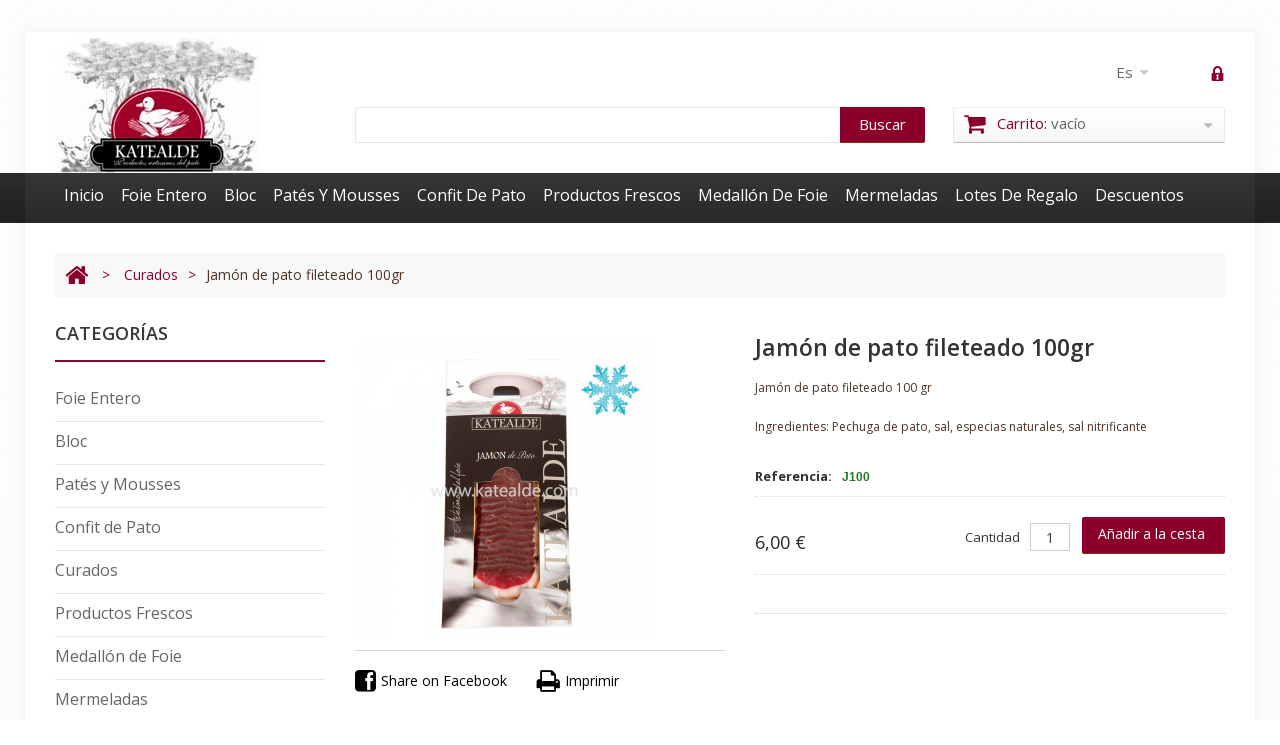

--- FILE ---
content_type: text/html; charset=utf-8
request_url: http://katealde.comprarenred.com/es/curados/59-jamon-de-pato-fileteado-100-gr.html
body_size: 11216
content:
<!DOCTYPE HTML> <!--[if lt IE 7]><html class="no-js lt-ie9 lt-ie8 lt-ie7 " lang="es"> <![endif]--> <!--[if IE 7]><html class="no-js lt-ie9 lt-ie8 ie7" lang="es"> <![endif]--> <!--[if IE 8]><html class="no-js lt-ie9 ie8" lang="es"> <![endif]--> <!--[if gt IE 8]><html class="no-js ie9" lang="es"> <![endif]--><html xmlns="http://www.w3.org/1999/xhtml" xml:lang="es"><head><meta charset="utf-8"><meta http-equiv="content-language" content="es"><meta content="es" property="og:locale"><meta http-equiv="Content-Type" content="text/html; charset=utf-8"><title>Jam&oacute;n de pato fileteado 100gr - Katealde La web para comprar foie gras</title><meta name="description" content="Jamón de pato fileteado 100gr" /><meta name="keywords" content="katealde,foie,foie gras,comprar foie,magret de pato,confit de pato,pate,micuit,fua,foie de pato,fua de pato,foie de oca" /><meta name="generator" content="ADWAO" /><meta name="robots" content="index,follow" /><meta content="ADWAO" name="author"><meta name="viewport" content="width=device-width, initial-scale=1, maximum-scale=1" /><script>/* <![CDATA[ */if(navigator.userAgent.match(/Android/i)){var viewport=document.querySelector("meta[name=viewport]");viewport.setAttribute('content','initial-scale=1.0,maximum-scale=1.0,user-scalable=0,width=device-width,height=device-height');}
if(navigator.userAgent.match(/Android/i)){window.scrollTo(0,1);}/* ]]> */</script><meta name="apple-mobile-web-app-capable" content="yes" /><link rel="icon" type="image/vnd.microsoft.icon" href="/img/favicon.ico?1540457826" /><link rel="shortcut icon" type="image/x-icon" href="/img/favicon.ico?1540457826" /><script type="text/javascript">/* <![CDATA[ */var baseDir='http://katealde.comprarenred.com/';var baseUri='http://katealde.comprarenred.com/';var static_token='01c995fd3c04ac14d215a0220ef4df39';var token='01c995fd3c04ac14d215a0220ef4df39';var priceDisplayPrecision=2;var priceDisplayMethod=0;var roundMode=2;/* ]]> */</script><link href="http://katealde.comprarenred.com/themes/foie/css/normalize.css" rel="stylesheet" type="text/css" media="all" /><link href="http://katealde.comprarenred.com/themes/foie/css/bootstrap.css" rel="stylesheet" type="text/css" media="all" /><link href="http://katealde.comprarenred.com/themes/foie/css/bootstrap-responsive.css" rel="stylesheet" type="text/css" media="all" /><link href="http://katealde.comprarenred.com/themes/foie/css/font.css" rel="stylesheet" type="text/css" media="all" /><link href='http://fonts.googleapis.com/css?family=Open+Sans:300,300italic,400,400italic,600,600italic,700,700italic,800,800italic' rel='stylesheet' type='text/css' /><link href="http://katealde.comprarenred.com/themes/foie/cache/aa22c57cc847dfa4480fd03c59dd695f_all.css" rel="stylesheet" type="text/css" media="all" /><link href="http://katealde.comprarenred.com/themes/foie/css/320.css" rel="stylesheet" type="text/css" media="all" /><link href="http://katealde.comprarenred.com/themes/foie/css/480.css" rel="stylesheet" type="text/css" media="all" /><link href="http://katealde.comprarenred.com/themes/foie/css/768.css" rel="stylesheet" type="text/css" media="all" /><script src="http://katealde.comprarenred.com/themes/foie/cache/cf60f230b733de05b7e30a55d6bde2fd.js" type="text/javascript">/* <![CDATA[ *//* ]]> */</script><script src="http://katealde.comprarenred.com/themes/foie/js//source/bootstrap.js">/* <![CDATA[ *//* ]]> */</script><script src="http://katealde.comprarenred.com/themes/foie/js//source/plugins.js">/* <![CDATA[ *//* ]]> */</script><script src="http://katealde.comprarenred.com/themes/foie/js//source/footable.js">/* <![CDATA[ *//* ]]> */</script><script src="http://katealde.comprarenred.com/themes/foie/js//source/jquery.core-ui-select.js">/* <![CDATA[ *//* ]]> */</script><script src="http://katealde.comprarenred.com/themes/foie/js//source/jquery.scrollpane.js">/* <![CDATA[ *//* ]]> */</script><script src="http://katealde.comprarenred.com/themes/foie/js//source/jquery.uniform.js">/* <![CDATA[ *//* ]]> */</script><script src="http://katealde.comprarenred.com/themes/foie/js//source/jquery.mousewheel.js">/* <![CDATA[ *//* ]]> */</script><script src="http://katealde.comprarenred.com/themes/foie/js//source/mainscript.js">/* <![CDATA[ *//* ]]> */</script><script src="http://katealde.comprarenred.com/themes/foie/js//source/modernizr-2.5.3.min.js">/* <![CDATA[ *//* ]]> */</script><link rel="alternate" type="application/rss+xml" title="Jamón de pato fileteado 100gr - Katealde" href="http://katealde.comprarenred.com/modules/feeder/rss.php?id_category=12&amp;orderby=position&amp;orderway=asc" /><meta property="og:image" content="http://katealde.comprarenred.com/147-large_default/jamon-de-pato-fileteado-100-gr.jpg" /><script type="text/javascript">/* <![CDATA[ */$(document).ready(function(){$('#payment_paypal_express_checkout').click(function(){$('#paypal_payment_form').submit();return false;});$('#paypal_payment_form').live('submit',function(){var nb=$('#quantity_wanted').val();var id=$('#idCombination').val();$('#paypal_payment_form input[name=quantity]').val(nb);$('#paypal_payment_form input[name=id_p_attr]').val(id);});function displayExpressCheckoutShortcut(){var id_product=$('input[name="id_product"]').val();var id_product_attribute=$('input[name="id_product_attribute"]').val();$.ajax({type:"GET",url:baseDir+'/modules/paypal/express_checkout/ajax.php',data:{get_qty:"1",id_product:id_product,id_product_attribute:id_product_attribute},cache:false,success:function(result){if(result=='1'){$('#container_express_checkout').slideDown();}else{$('#container_express_checkout').slideUp();}
return true;}});}$('select[name^="group_"]').change(function(){displayExpressCheckoutShortcut();});$('.color_pick').click(function(){displayExpressCheckoutShortcut();});var modulePath='modules/paypal';var subFolder='/integral_evolution';var baseDirPP=baseDir.replace('http','https');var fullPath=baseDirPP+modulePath+subFolder;var confirmTimer=false;if($('form[target="hss_iframe"]').length==0){if($('select[name^="group_"]').length>0)
displayExpressCheckoutShortcut();return false;}else{checkOrder();}function checkOrder(){if(confirmTimer==false)
confirmTimer=setInterval(getOrdersCount,1000);}});/* ]]> */</script><script type="text/javascript">/* <![CDATA[ */(function(i,s,o,g,r,a,m){i['GoogleAnalyticsObject']=r;i[r]=i[r]||function(){(i[r].q=i[r].q||[]).push(arguments)},i[r].l=1*new Date();a=s.createElement(o),m=s.getElementsByTagName(o)[0];a.async=1;a.src=g;m.parentNode.insertBefore(a,m)})(window,document,'script','//www.google-analytics.com/analytics.js','ga');ga('create','UA-56639362-1');ga('send','pageview');/* ]]> */</script><script src="http://katealde.comprarenred.com/themes/foie/js//source/jquery.carouFredSel-6.2.1.js">/* <![CDATA[ *//* ]]> */</script><script src="http://katealde.comprarenred.com/themes/foie/js//source/jquery.touchSwipe.min.js">/* <![CDATA[ *//* ]]> */</script><script async src="https://www.googletagmanager.com/gtag/js?id=AW-994956254">/* <![CDATA[ *//* ]]> */</script><script>/* <![CDATA[ */window.dataLayer=window.dataLayer||[];function gtag(){dataLayer.push(arguments);}
gtag('js',new Date());gtag('config','AW-994956254');/* ]]> */</script></head> <!--[if lt IE 9]><div style='clear:both;height:59px;padding:0 15px 0 15px;position:relative;z-index:10000;text-align:center;'><a href="http://www.microsoft.com/windows/internet-explorer/default.aspx?ocid=ie6_countdown_bannercode"><img src="http://storage.ie6countdown.com/assets/100/images/banners/warning_bar_0000_us.jpg" border="0" height="42" width="820" alt="You are using an outdated browser. For a faster, safer browsing experience, upgrade for free today." /></a></div><![endif]--><body class="lang_es" id="product"><div id="wrapp"><div id="wrapp_2"> <header class="container " id="header"><div  id="header-inner" > <a href="http://katealde.comprarenred.com/" id="header_logo" title="Katealde"> <img class="logo" src="/img/logo-1.jpg?1540457826" alt="Katealde" width="205" height="141"  /> </a> <section class="header-box header-button" id="languages_block_top"><div id="countries_2"><p class="selected_language icon_wrapp"> es <i class="arrow_header_top icon-caret-down"></i></p><ul class="countries_ul list_header" id="first-languages"><li class="selected"> <img src="http://katealde.comprarenred.com/img/l/1.jpg" alt="es" width="26" height="16" /><span>Español </span></li><li > <a href="http://katealde.comprarenred.com/en/curados/59-jamon-de-pato-fileteado-100-gr.html" title="ingles"> <img src="http://katealde.comprarenred.com/img/l/4.jpg" alt="en" width="26" height="16" /><span>ingles</span> </a></li></ul></div> </section><script type="text/javascript">/* <![CDATA[ */$(document).ready(function(){$('#countries_2 .countries_ul li span').each(function(){var h=$(this).html();var index=h.indexOf(' ');if(index==-1){index=h.length;}
$(this).html('<span class="firstWord">'+h.substring(index,h.length)+'</span>'+h.substring(0,index));});});/* ]]> */</script><section class="blockuserinfo header-box"> <a href="https://katealde.comprarenred.com/es/mi-cuenta" title="Entrar" class="login" rel="tooltip" data-placement="bottom" data-original-title="first tooltip" ><span><i class="icon-lock"></i></span></a> </section><section class="blockuserinfo-cart header-box" id="header_user"><div id="shopping_cart"> <a href="https://katealde.comprarenred.com/es/carrito" rel="nofollow" title="Ver mi carrito de compra"> <i class="opancart icon-caret-down"></i> <i class="iconCart icon-shopping-cart"></i> <span class="shopping_cart_title">Carrito:</span> <span class="ajax_cart_quantity hidden">0</span> <span class="ajax_cart_no_product">vacío</span> </a></div> </section><div class="clearfix desktop" id="menu-wrap"><div class="menuIndent"><div id="menu-trigger">Categorías<i class="menu-icon icon-plus-sign-alt"></i></div><ul id="menu-custom"><li ><a href="http://katealde.comprarenred.com/es/">Inicio</a><ul><li ><a href="http://katealde.comprarenred.com/es/6-foie-entero">Foie Entero</a></li><li ><a href="http://katealde.comprarenred.com/es/7-bloc">Bloc</a></li><li ><a href="http://katealde.comprarenred.com/es/9-pates-y-mousses">Patés y Mousses</a></li><li ><a href="http://katealde.comprarenred.com/es/11-confit-de-pato">Confit de Pato</a></li><li ><a href="http://katealde.comprarenred.com/es/12-curados">Curados</a></li><li ><a href="http://katealde.comprarenred.com/es/13-productos-frescos">Productos Frescos</a></li><li ><a href="http://katealde.comprarenred.com/es/14-medallon-de-foie">Medallón de Foie</a></li><li ><a href="http://katealde.comprarenred.com/es/8-mermeladas">Mermeladas</a></li><li ><a href="http://katealde.comprarenred.com/es/15-lotes-de-regalo">Lotes de regalo</a></li><li ><a href="http://katealde.comprarenred.com/es/18-productos-con-pato">Productos con Pato</a></li><li ><a href="http://katealde.comprarenred.com/es/19-productos-con-oca">Productos con Oca</a></li><li ><a href="http://katealde.comprarenred.com/es/22-descuentos">Descuentos</a></li><li ><a href="http://katealde.comprarenred.com/es/23-transporte-en-frio">Transporte en Frio</a></li></ul></li><li ><a href="http://katealde.comprarenred.com/es/6-foie-entero">Foie Entero</a></li><li ><a href="http://katealde.comprarenred.com/es/7-bloc">Bloc</a></li><li ><a href="http://katealde.comprarenred.com/es/9-pates-y-mousses">Patés y Mousses</a></li><li ><a href="http://katealde.comprarenred.com/es/11-confit-de-pato">Confit de Pato</a></li><li ><a href="http://katealde.comprarenred.com/es/13-productos-frescos">Productos Frescos</a></li><li ><a href="http://katealde.comprarenred.com/es/14-medallon-de-foie">Medallón de Foie</a></li><li ><a href="http://katealde.comprarenred.com/es/8-mermeladas">Mermeladas</a></li><li ><a href="http://katealde.comprarenred.com/es/15-lotes-de-regalo">Lotes de regalo</a></li><li ><a href="http://katealde.comprarenred.com/es/22-descuentos">Descuentos</a></li></ul></div></div><script type="text/javascript">/* <![CDATA[ */var CUSTOMIZE_TEXTFIELD=1;var img_dir='http://katealde.comprarenred.com/themes/foie/img/';/* ]]> */</script><script type="text/javascript">/* <![CDATA[ */var customizationIdMessage='Customization #';var removingLinkText='Borrar producto';var freeShippingTranslation='Envío gratis!';var addedSuccessfully='Producto añadido';var freeProductTranslation='Gratis!';var delete_txt='Borrar';var ajaxcart_allowed=1;/* ]]> */</script><section class="block column_box exclusive" id="cart_block"><h4><span>Carrito</span><i class="column_icon_toggle icon-plus-sign"></i></h4><div class="block_content toggle_content"><div class="collapsed" id="cart_block_summary"> <span class="ajax_cart_quantity" style="display:none;">0</span> <span class="ajax_cart_product_txt_s" style="display:none">productos</span> <span class="ajax_cart_product_txt">producto</span> <span class="ajax_cart_total" style="display:none"> </span> <span class="ajax_cart_no_product">vacío</span></div><div class="expanded" id="cart_block_list"><p class="cart_no_products" id="cart_block_no_products">No hay productos</p><table id="vouchers" style="display:none;"><tbody></tbody></table><div class="cart-prices"><div class="cart-prices-block"><span class="price ajax_cart_shipping_cost" id="cart_block_shipping_cost">0,00 €</span> <span>Transporte </span></div><div class="cart-prices-block"> <span class="price ajax_block_cart_total" id="cart_block_total">0,00 €</span> <span>Total</span></div></div><p id="cart-price-precisions"> precio final IVA incluído</p><p class="" id="cart-buttons"> <a class="button_destacado exclusive" href="https://katealde.comprarenred.com/es/carrito" id="button_order_cart" rel="nofollow" title="Confirmar">Confirmar</a></p></div></div> </section><span id="search_but_id"><em></em></span> <section class="header-box" id="search_block_top"><form action="http://katealde.comprarenred.com/es/buscar" id="searchbox" method="get"><p> <label for="search_query_top">Buscar</label> <input type="hidden" name="controller" value="search" /> <input type="hidden" name="orderby" value="position" /> <input type="hidden" name="orderway" value="desc" /> <input class="search_query" type="text" id="search_query_top" name="search_query" value="" /> <a href="javascript:document.getElementById('searchbox').submit();"><span>Buscar</span></a></p></form> </section><script type="text/javascript">/* <![CDATA[ */function tryToCloseInstantSearch(){if($('#old_center_column').length>0)
{$('#center_column').remove();$('#old_center_column').attr('id','center_column');$('body').removeClass('instant_search');$('#slider .nivo-main-image').trigger('mouseout');$('#center_column').show();return false;}}
instantSearchQueries=new Array();function stopInstantSearchQueries(){for(i=0;i<instantSearchQueries.length;i++){instantSearchQueries[i].abort();}
instantSearchQueries=new Array();}
$("#search_query_top").keyup(function(){if($(this).val().length>0){stopInstantSearchQueries();instantSearchQuery=$.ajax({url:'http://katealde.comprarenred.com/es/buscar',data:{instantSearch:1,id_lang:1,q:$(this).val()},dataType:'html',type:'POST',success:function(data){if($("#search_query_top").val().length>0)
{tryToCloseInstantSearch();$('#center_column').attr('id','old_center_column');$('#old_center_column').after('<div id="center_column" class="instant '+$('#old_center_column').attr('class')+'">'+data+'</div>');$('body').addClass('instant_search');$('#old_center_column').hide();$('#slider .nivo-main-image').trigger('mouseenter');$("#instant_search_results a.close").click(function(){$("#search_query_top").val('');$('body').removeClass('instant_search');$('#slider .nivo-main-image').trigger('mouseout');return tryToCloseInstantSearch();});return false;}
else
tryToCloseInstantSearch();}});instantSearchQueries.push(instantSearchQuery);}
else
tryToCloseInstantSearch();});/* ]]> */</script><script type="text/javascript">/* <![CDATA[ */$('document').ready(function(){$("#search_query_top").autocomplete('http://katealde.comprarenred.com/es/buscar',{minChars:3,max:10,width:300,selectFirst:false,scroll:false,dataType:"json",formatItem:function(data,i,max,value,term){return value;},parse:function(data){var mytab=new Array();for(var i=0;i<data.length;i++)
mytab[mytab.length]={data:data[i],value:data[i].cname+' > '+data[i].pname};return mytab;},extraParams:{ajaxSearch:1,id_lang:1}}).result(function(event,data,formatted){$('#search_query_top').val(data.pname);document.location.href=data.product_link;})});/* ]]> */</script></div> </header><div class="container " id="columns"><div class="row "><div class="loader_page"> <aside class="span3 column" id="left_column"> <section  id="categories_block_left"  class="column_box block"><h4><span>Categorías</span><i class="column_icon_toggle icon-plus-sign"></i></h4><ul class="toggle_content tree dhtml store_list"><li > <a href="http://katealde.comprarenred.com/es/6-foie-entero" title="Foie Entero">Foie Entero</a></li><li > <a href="http://katealde.comprarenred.com/es/7-bloc" title="Bloc">Bloc</a></li><li > <a href="http://katealde.comprarenred.com/es/9-pates-y-mousses" title="Pat&eacute;s y Mousses">Pat&eacute;s y Mousses</a></li><li > <a href="http://katealde.comprarenred.com/es/11-confit-de-pato" title="Confit de Pato">Confit de Pato</a></li><li > <a class="selected" href="http://katealde.comprarenred.com/es/12-curados" title="Curados">Curados</a></li><li > <a href="http://katealde.comprarenred.com/es/13-productos-frescos" title="Productos Frescos">Productos Frescos</a></li><li > <a href="http://katealde.comprarenred.com/es/14-medallon-de-foie" title="Medall&oacute;n de Foie">Medall&oacute;n de Foie</a></li><li > <a href="http://katealde.comprarenred.com/es/8-mermeladas" title="Mermeladas">Mermeladas</a></li><li > <a href="http://katealde.comprarenred.com/es/15-lotes-de-regalo" title="Lotes de regalo">Lotes de regalo</a></li><li > <a href="http://katealde.comprarenred.com/es/18-productos-con-pato" title="Productos con Pato">Productos con Pato</a></li><li > <a href="http://katealde.comprarenred.com/es/19-productos-con-oca" title="Productos con Oca">Productos con Oca</a></li><li > <a href="http://katealde.comprarenred.com/es/22-descuentos" title="Descuentos">Descuentos</a></li><li class="last"> <a href="http://katealde.comprarenred.com/es/23-transporte-en-frio" title="Transporte en Frio">Transporte en Frio</a></li></ul><script type="text/javascript">/* <![CDATA[ */$('#categories_block_left ul li a').prepend('<i class="icon-caret-right"></i>');$('div#categories_block_left ul.dhtml').hide();/* ]]> */</script></section><div id="customcontent_left"><ul class="customcontent-left"><li> <img src="/modules/customcontent/images/55a8302f9f778b15f6de6a22028a9a05.png" alt=""/><div class="block"><h1 style="color:#fff;padding-top:15px;">Katealde foie</h1></div></li></ul></div><script type="text/javascript">/* <![CDATA[ */var CUSTOMIZE_TEXTFIELD=1;var img_dir='http://katealde.comprarenred.com/themes/foie/img/';/* ]]> */</script><script type="text/javascript">/* <![CDATA[ */var customizationIdMessage='Customization #';var removingLinkText='Borrar producto';var freeShippingTranslation='Envío gratis!';var addedSuccessfully='Producto añadido';var freeProductTranslation='Gratis!';var delete_txt='Borrar';var ajaxcart_allowed=1;/* ]]> */</script><section class="block column_box exclusive" id="cart_block"><h4><span>Carrito</span><i class="column_icon_toggle icon-plus-sign"></i></h4><div class="block_content toggle_content"><div class="collapsed" id="cart_block_summary"> <span class="ajax_cart_quantity" style="display:none;">0</span> <span class="ajax_cart_product_txt_s" style="display:none">productos</span> <span class="ajax_cart_product_txt">producto</span> <span class="ajax_cart_total" style="display:none"> </span> <span class="ajax_cart_no_product">vacío</span></div><div class="expanded" id="cart_block_list"><p class="cart_no_products" id="cart_block_no_products">No hay productos</p><table id="vouchers" style="display:none;"><tbody></tbody></table><div class="cart-prices"><div class="cart-prices-block"><span class="price ajax_cart_shipping_cost" id="cart_block_shipping_cost">0,00 €</span> <span>Transporte </span></div><div class="cart-prices-block"> <span class="price ajax_block_cart_total" id="cart_block_total">0,00 €</span> <span>Total</span></div></div><p id="cart-price-precisions"> precio final IVA incluído</p><p class="" id="cart-buttons"> <a class="button_destacado exclusive" href="https://katealde.comprarenred.com/es/carrito" id="button_order_cart" rel="nofollow" title="Confirmar">Confirmar</a></p></div></div> </section><section class="block products_block column_box" id="blockbestsellers"><h4><span>¡Lo más vendido!</span><i class="column_icon_toggle icon-plus-sign"></i></h4><div class="block_content toggle_content"><ul><li class="clearfix shop_box"> <a class="products_block_img" href="http://katealde.comprarenred.com/es/bloc/15-bloc-de-foie-gras-de-oca-130-gr-98-de-foie.html" title=""><img src="http://katealde.comprarenred.com/174-medium_default/bloc-de-foie-gras-de-oca-130-gr-98-de-foie.jpg" alt="Bloc de foie gras de oca 130 gr, 98% de foie-bloc-katealde" /></a><div> <span class="price">12,00 €</span><p class="product_descr">Bloc de foie gras de oca 130 gr, 98% de foie</p></div></li></ul> <a class="button_large" href="http://katealde.comprarenred.com/es/mas-vendidos" title="Los productos más vendidos">Los productos más vendidos</a></div> </section> </aside><div class="center_column span9 clearfix" id="center_column"><script type="text/javascript">/* <![CDATA[ */var currencySign='€';var currencyRate='1';var currencyFormat='2';var currencyBlank='1';var taxRate=10;var jqZoomEnabled=false;var oosHookJsCodeFunctions=new Array();var id_product='59';var productHasAttributes=false;var quantitiesDisplayAllowed=false;var quantityAvailable=0;var allowBuyWhenOutOfStock=true;var availableNowValue='';var availableLaterValue='';var productPriceTaxExcluded=5.45-0.000000;var productBasePriceTaxExcluded=-0.000000;var reduction_percent=0;var reduction_price=0;var specific_price=0;var product_specific_price=new Array();product_specific_price['0']='';var specific_currency=false;var group_reduction='1';var default_eco_tax=0.000000;var ecotaxTax_rate=0;var currentDate='2026-01-27 01:44:48';var maxQuantityToAllowDisplayOfLastQuantityMessage=0;var noTaxForThisProduct=false;var displayPrice=0;var productReference='J100';var productAvailableForOrder='1';var productShowPrice='1';var productUnitPriceRatio='0.000000';var idDefaultImage=147;var stock_management=0;var productPriceWithoutReduction='5.995';var productPrice='6';var img_ps_dir='http://katealde.comprarenred.com/img/';var customizationFields=new Array();customizationFields[0]=new Array();customizationFields[0][0]='img0';customizationFields[0][1]=0;var img_prod_dir='http://katealde.comprarenred.com/img/p/';var combinationImages=new Array();combinationImages[0]=new Array();combinationImages[0][0]=147;var doesntExist='El producto no existe en este modelo. Por favor, elija otro.';var doesntExistNoMore='Este producto ya no está en stock';var doesntExistNoMoreBut='con esas opciones , pero está disponible con otras';var uploading_in_progress='En curso, por favor, espere ...';var fieldRequired='Por favor, rellene todos los campos requeridos, a continuación, guardar la personalización.';var attributesCombinations=new Array();/* ]]> */</script><div class="breadcrumb"><div class="breadcrumb_inset"> <a class="breadcrumb-home" href="http://katealde.comprarenred.com/" title="volver a Inicio"><i class="icon-home"></i></a> <span class="navigation-pipe">&gt;</span> <a href="http://katealde.comprarenred.com/es/12-curados" title="Curados">Curados</a><span class="navigation-pipe">></span>Jamón de pato fileteado 100gr</div></div><div class="clearfix" id="primary_block"><div class="row"><div class="span4" id="pb-right-column"><h1 class="pb-right-colum-h">Jam&oacute;n de pato fileteado 100gr</h1><div id="image-block"> <span id="view_full_size"> <img id="bigpic" alt="Jam&oacute;n de pato fileteado 100gr-curados-katealde-comprarenred.com" title="Jam&oacute;n de pato fileteado 100gr-katealde" src="http://katealde.comprarenred.com/147-large_default/jamon-de-pato-fileteado-100-gr.jpg" /></span></div><div class=" hidden" id="views_block"><div id="thumbs_list"><ul id="thumbs_list_frame"><li id="thumbnail_147"> <a class="thickbox shown" href="http://katealde.comprarenred.com/147-thickbox_default/jamon-de-pato-fileteado-100-gr.jpg" rel="other-views" title="-katealde"> <img id="thumb_147" src="http://katealde.comprarenred.com/147-medium_default/jamon-de-pato-fileteado-100-gr.jpg" alt="Jam&oacute;n de pato fileteado 100gr-curados-katealde-comprarenred.com"  /> </a></li></ul></div></div><ul class="clearfix" id="usefull_link_block"><li id="left_share_fb"> <a class="js-new-window" href="http://www.facebook.com/sharer.php?u=http%3A%2F%2Fkatealde.comprarenred.com%2Fes%2Fcurados%2F59-jamon-de-pato-fileteado-100-gr.html&amp;t=Jam%C3%B3n+de+pato+fileteado+100gr"><i class="icon-facebook-sign"></i>Share on Facebook</a></li><li class="print"><a href="javascript:print();"><i class="icon-print"></i>Imprimir</a></li></ul></div><div class="span5" id="pb-left-column"><h1>Jam&oacute;n de pato fileteado 100gr</h1><div id="short_description_block"><div class="rte align_justify" id="short_description_content"><p>Jamón de pato fileteado 100 gr</p><p><span>Ingredientes: Pechuga de pato, sal, especias naturales, sal nitrificante</span></p></div></div><form action="http://katealde.comprarenred.com/es/carro-de-la-compra" id="buy_block" method="post"><p class="hidden"> <input type="hidden" name="token" value="01c995fd3c04ac14d215a0220ef4df39" /> <input type="hidden" name="id_product" value="59" id="product_page_product_id" /> <input type="hidden" name="add" value="1" /> <input type="hidden" name="id_product_attribute" id="idCombination" value="" /></p><div class="product_attributes"><div class="row-3"><p id="availability_statut" style="display: none;"> <span id="availability_label">Disponibilidad:</span> <span id="availability_value"> </span></p><p class="warning_inline" id="last_quantities" style="display: none">Advertencia: &iexcl;&Uacute;ltimos art&iacute;culos en stock!</p><p id="product_reference"> <label for="product_reference">Referencia: </label> <span class="editable">J100</span></p></div><p id="minimal_quantity_wanted_p" style="display: none;"> Este producto no se vende individualmente. Usted debe seleccionar un m&iacute;nimo de <b id="minimal_quantity_label">1</b> cantidades para este producto.</p><p class="warning_inline" id="last_quantities" style="display: none">Advertencia: &iexcl;&Uacute;ltimos art&iacute;culos en stock!</p></div><div class="content_prices clearfix"><div class="row-2" style="display:none;"><p id="reduction_percent" style="display:none;"><span class="price" id="reduction_percent_display"></span></p><p id="reduction_amount" style="display:none"><span class="price" id="reduction_amount_display"></span></p></div><div class="row_1"><p class="our_price_display"> <span  id="our_price_display">6,00 €</span></p><p class="buttons_bottom_block" id="add_to_cart"> <a class="exclusive button btn_add_cart" href="javascript:document.getElementById('add2cartbtn').click();"> <span>A&ntilde;adir a la cesta </span></a> <input id="add2cartbtn" type="submit" name="Submit" value="A&ntilde;adir a la cesta" /> <span class="exclusive" style="display:none;"> <span></span> A&ntilde;adir a la cesta </span></p><p id="quantity_wanted_p"> <input type="text" name="qty" id="quantity_wanted" class="text" value="1" size="2" maxlength="3"  /> <label>Cantidad</label></p></div><div class="other-prices"></div></div><p id="oosHook" style="display: none;"><script type="text/javascript">/* <![CDATA[ */$(function(){$('a[href=#idTab5]').click(function(){$('*[id^="idTab"]').addClass('block_hidden_only_for_screen');$('div#idTab5').removeClass('block_hidden_only_for_screen');$('ul#more_info_tabs a[href^="#idTab"]').removeClass('selected');$('a[href="#idTab5"]').addClass('selected');});});/* ]]> */</script><div id="product_comments_block_extra"><div class="comments_advices"></div></div></p></form><link rel="stylesheet" type="text/css" href="/modules/addsharethis/css/addsharethis.css"/><div class="addsharethis" id="ShareDiv"><div class="addsharethisinner"><script type="text/javascript">/* <![CDATA[ */var switchTo5x=true;/* ]]> */</script><script src="http://w.sharethis.com/button/buttons.js" type="text/javascript">/* <![CDATA[ *//* ]]> */</script><script type="text/javascript">/* <![CDATA[ */stLight.options({publisher:"ea22d519-9f98-4018-99a9-5b5f1b100fa8",nativeCount:true});/* ]]> */</script><span class="st_twitter_hcount sharebtn" displayText="Tweet"></span> <span class="st_googleplus_hcount" displayText="Google +"></span> <span class="st_pinterest_hcount sharebtn" displayText="Pinterest"></span> <span class="st_facebook_hcount sharebtn" displayText="Facebook"></span></div></div></div></div></div><div class="clear"></div><section class="page_product_box toggle_frame datasheet"><h3 class="toggle">Ficha t&eacute;cnica<i class="icon-toggle icon-minus-sign-alt"></i></h3><div class="toggle_content"><ul  class="bullet"><li><i class="icon-angle-right"></i> <span>Peso - </span> 100 gr</li><li><i class="icon-angle-right"></i> <span>Envase - </span> Vac&iacute;o</li><li><i class="icon-angle-right"></i> <span>Conservaci&oacute;n - </span> 0&ordm;/4&ordm;, 12 meses</li></ul></div> </section><section class="page_product_box toggle_frame" id="last_page_product"><h3 class="idTabHrefShort" href="#idTab5">Comentarios<i class="icon-toggle icon-minus-sign-alt"></i></h3><div class="toggle_content toggle_content_comment" id="more_info_sheets"><script type="text/javascript">/* <![CDATA[ */var productcomments_controller_url='http://katealde.comprarenred.com/es/module/productcomments/default';var confirm_report_message="No hay comentarios&nbsp;para manejar&nbsp;en este momento.";var secure_key="6c6e44c0ddb012e913850905b69e4b93";var productcomments_url_rewrite='1';/* ]]> */</script><div id="idTab5"><div id="product_comments_block_tab"><p class="align_center">No hay comentarios de clientes por ahora.</p></div></div><div style="display: none;"><div id="new_comment_form"><form action="#"><h4 class="title"><span>Escribe tu opinión</span></h4><div class="row-fluid"><div class="span6 titled_box"><div class="product clearfix"><h2 class="product_name"><span>Jamón de pato fileteado 100gr</span></h2> <img src="http://katealde.comprarenred.com/147-small_default/jamon-de-pato-fileteado-100-gr.jpg" alt="Jamón de pato fileteado 100gr" /><div class="product_desc"><p>Jamón de pato fileteado 100 gr</p><p><span>Ingredientes: Pechuga de pato, sal, especias naturales, sal nitrificante</span></p></div></div></div><div class="span6 titled_box"><div class="new_comment_form_content"><h4><span>Escribe tu opinión</span></h4c><div class="error" id="new_comment_form_error" style="display: none;"><ul></ul></div><ul id="criterions_list"><li> <label>Quality:</label><div class="star_content"> <input class="star" type="radio" name="criterion[1]" value="1" /> <input class="star" type="radio" name="criterion[1]" value="2" /> <input class="star" type="radio" name="criterion[1]" value="3" checked="checked" /> <input class="star" type="radio" name="criterion[1]" value="4" /> <input class="star" type="radio" name="criterion[1]" value="5" /></div><div class="clearfix"></div></li></ul> <label for="comment_title">Título: <sup class="required">*</sup></label> <input id="comment_title" name="title" type="text" value=""/> <label for="content">Comentario: <sup class="required">*</sup></label><textarea id="content" name="content"></textarea></div></div></div><div class=" sendfrend_footer" id="new_comment_form_footer"> <input id="id_product_comment_send" name="id_product" type="hidden" value='59'></input><p class="fl required"><sup>*</sup> Campos obligatorios</p><p class="fr "> <button class="btn btn-inverse" id="submitNewMessage" name="submitMessage" type="submit">Enviar</button> <input class="btn btn-inverse" type="button" value="Anular" onclick="$.fancybox.close();" /></p><div class="clearfix"></div></div></form></div></div></div> </section><div class="extra-box-product"><section class="page_product_box blockproductscategory"><h3>1 productos de la misma categoría:<i class="icon-toggle icon-minus-sign-alt"></i></h3><div class="carusel-inner responsive  toggle_content" id="block-category-slider"><ul class="carousel-ul" id="carouselproduct"><li class="item"><div class="clearfix"> <a class="lnk_img" href="http://katealde.comprarenred.com/es/curados/60-jamon-de-pato-fileteado-50-gr.html" title="Jamón de pato fileteado 50 gr"> <img src="http://katealde.comprarenred.com/148-medium_default/jamon-de-pato-fileteado-50-gr.jpg" title="Jamón de pato fileteado 50 gr-katealde" alt="Jamón de pato fileteado 50 gr-curados-katealde-foie-gras" /></a></div> <a class="product_link noSwipe" href="http://katealde.comprarenred.com/es/curados/60-jamon-de-pato-fileteado-50-gr.html" title="Jamón de pato fileteado 50 gr">Jam&oacute;n de pato fileteado 50 gr</a></li></ul><a class="prev" href="#" id="cat_prev"></a> <a class="next" href="#" id="cat_next"></a></div> </section><script type="text/javascript">/* <![CDATA[ */$("#carouselproduct").carouFredSel({debug:true,circular:true,infinite:true,responsive:true,align:"center",width:'100%',auto:{play:1,timeoutDuration:15000},items:{visible:{min:2,max:6},width:167,},scroll:{items:1,pauseOnHover:false},prev:{button:"#cat_prev"},next:{button:"#cat_next"},swipe:{onMouse:false,onTouch:true}},{classnames:{selected:"selected",hidden:"hidden",disabled:"disabled",paused:"paused",stopped:"stopped"},});/* ]]> */</script><section class="crossselling page_product_box"><h3 >Los clientes que compraron este producto también han comprado...<i class="icon-toggle icon-minus-sign-alt"></i></h3><div class="carusel-inner responsive toggle_content" id="block-crossselling-slider"><ul class="carousel-ul" id="carouselproductcross"><li class="item"><div class="clearfix"> <a class="lnk_img" href="http://katealde.comprarenred.com/es/medallon-de-foie/67-bloc-de-foie-gras-de-pato-80-gr-98-de-foie.html" title="Bloc de Foie gras de pato, 2x40 gr, 98% de foie"> <img src="http://katealde.comprarenred.com/150-medium_default/bloc-de-foie-gras-de-pato-80-gr-98-de-foie.jpg" alt="Bloc de Foie gras de pato, 2x40 gr, 98% de foie" /></a></div> <a class="product_link noSwipe" href="http://katealde.comprarenred.com/es/medallon-de-foie/67-bloc-de-foie-gras-de-pato-80-gr-98-de-foie.html" title="Bloc de Foie gras de pato, 2x40 gr, 98% de foie">Bloc de Foie gras de pato, 2x40 gr, 98% de foie</a></li><li class="item"><div class="clearfix"> <a class="lnk_img" href="http://katealde.comprarenred.com/es/bloc/13-bloc-de-foie-gras-de-pato-200-gr-98-de-foie.html" title="Bloc de foie gras de pato 200 gr, 98% de foie"> <img src="http://katealde.comprarenred.com/172-medium_default/bloc-de-foie-gras-de-pato-200-gr-98-de-foie.jpg" alt="Bloc de foie gras de pato 200 gr, 98% de foie" /></a></div> <a class="product_link noSwipe" href="http://katealde.comprarenred.com/es/bloc/13-bloc-de-foie-gras-de-pato-200-gr-98-de-foie.html" title="Bloc de foie gras de pato 200 gr, 98% de foie">Bloc de foie gras de pato 200 gr, 98% de foie</a></li><li class="item"><div class="clearfix"> <a class="lnk_img" href="http://katealde.comprarenred.com/es/pates-y-mousses/79-pate-de-montana-con-pimenton-de-ezpeleta-130gr.html" title="Paté de Montaña con pimentón de ezpeleta 130gr"> <img src="http://katealde.comprarenred.com/178-medium_default/pate-de-montana-con-pimenton-de-ezpeleta-130gr.jpg" alt="Paté de Montaña con pimentón de ezpeleta 130gr" /></a></div> <a class="product_link noSwipe" href="http://katealde.comprarenred.com/es/pates-y-mousses/79-pate-de-montana-con-pimenton-de-ezpeleta-130gr.html" title="Paté de Montaña con pimentón de ezpeleta 130gr">Pat&eacute; de Monta&ntilde;a con piment&oacute;n de ezpeleta 130gr</a></li><li class="item"><div class="clearfix"> <a class="lnk_img" href="http://katealde.comprarenred.com/es/pates-y-mousses/19-pate-navarro-con-pepitas-de-foie-gras-130gr-60-foie.html" title="Paté Navarro con pepitas de foie gras 130gr, 60% foie"> <img src="http://katealde.comprarenred.com/89-medium_default/pate-navarro-con-pepitas-de-foie-gras-130gr-60-foie.jpg" alt="Paté Navarro con pepitas de foie gras 130gr, 60% foie" /></a></div> <a class="product_link noSwipe" href="http://katealde.comprarenred.com/es/pates-y-mousses/19-pate-navarro-con-pepitas-de-foie-gras-130gr-60-foie.html" title="Paté Navarro con pepitas de foie gras 130gr, 60% foie">Pat&eacute; Navarro con pepitas de foie gras 130gr, 60% foie</a></li><li class="item"><div class="clearfix"> <a class="lnk_img" href="http://katealde.comprarenred.com/es/curados/60-jamon-de-pato-fileteado-50-gr.html" title="Jamón de pato fileteado 50 gr"> <img src="http://katealde.comprarenred.com/148-medium_default/jamon-de-pato-fileteado-50-gr.jpg" alt="Jamón de pato fileteado 50 gr" /></a></div> <a class="product_link noSwipe" href="http://katealde.comprarenred.com/es/curados/60-jamon-de-pato-fileteado-50-gr.html" title="Jamón de pato fileteado 50 gr">Jam&oacute;n de pato fileteado 50 gr</a></li><li class="item"><div class="clearfix"> <a class="lnk_img" href="http://katealde.comprarenred.com/es/mermeladas/32-mermelada-de-cebolla-con-hongos-105gr.html" title="Mermelada de cebolla con hongos 105gr"> <img src="http://katealde.comprarenred.com/175-medium_default/mermelada-de-cebolla-con-hongos-105gr.jpg" alt="Mermelada de cebolla con hongos 105gr" /></a></div> <a class="product_link noSwipe" href="http://katealde.comprarenred.com/es/mermeladas/32-mermelada-de-cebolla-con-hongos-105gr.html" title="Mermelada de cebolla con hongos 105gr">Mermelada de cebolla con hongos 105gr</a></li><li class="item"><div class="clearfix"> <a class="lnk_img" href="http://katealde.comprarenred.com/es/bloc/16-bloc-de-foie-gras-de-pato-con-pinon-del-pais-98-de-foie.html" title="Bloc de foie gras de pato con piñónes, 98% de foie"> <img src="http://katealde.comprarenred.com/170-medium_default/bloc-de-foie-gras-de-pato-con-pinon-del-pais-98-de-foie.jpg" alt="Bloc de foie gras de pato con piñónes, 98% de foie" /></a></div> <a class="product_link noSwipe" href="http://katealde.comprarenred.com/es/bloc/16-bloc-de-foie-gras-de-pato-con-pinon-del-pais-98-de-foie.html" title="Bloc de foie gras de pato con piñónes, 98% de foie">Bloc de foie gras de pato con pi&ntilde;&oacute;nes, 98% de foie</a></li><li class="item"><div class="clearfix"> <a class="lnk_img" href="http://katealde.comprarenred.com/es/bloc/15-bloc-de-foie-gras-de-oca-130-gr-98-de-foie.html" title="Bloc de foie gras de oca 130 gr, 98% de foie"> <img src="http://katealde.comprarenred.com/174-medium_default/bloc-de-foie-gras-de-oca-130-gr-98-de-foie.jpg" alt="Bloc de foie gras de oca 130 gr, 98% de foie" /></a></div> <a class="product_link noSwipe" href="http://katealde.comprarenred.com/es/bloc/15-bloc-de-foie-gras-de-oca-130-gr-98-de-foie.html" title="Bloc de foie gras de oca 130 gr, 98% de foie">Bloc de foie gras de oca 130 gr, 98% de foie</a></li><li class="item"><div class="clearfix"> <a class="lnk_img" href="http://katealde.comprarenred.com/es/bloc/77-bloc-de-foie-gras-de-pato-con-trufa.html" title="Bloc de foie gras de pato con Trufa"> <img src="http://katealde.comprarenred.com/171-medium_default/bloc-de-foie-gras-de-pato-con-trufa.jpg" alt="Bloc de foie gras de pato con Trufa" /></a></div> <a class="product_link noSwipe" href="http://katealde.comprarenred.com/es/bloc/77-bloc-de-foie-gras-de-pato-con-trufa.html" title="Bloc de foie gras de pato con Trufa">Bloc de foie gras de pato con Trufa</a></li><li class="item"><div class="clearfix"> <a class="lnk_img" href="http://katealde.comprarenred.com/es/foie-entero/35-foie-gras-entero-pato-180gr.html" title="Foie gras entero Pato 180gr Conserva"> <img src="http://katealde.comprarenred.com/6-medium_default/foie-gras-entero-pato-180gr.jpg" alt="Foie gras entero Pato 180gr Conserva" /></a></div> <a class="product_link noSwipe" href="http://katealde.comprarenred.com/es/foie-entero/35-foie-gras-entero-pato-180gr.html" title="Foie gras entero Pato 180gr Conserva">Foie gras entero Pato 180gr Conserva</a></li></ul><div class="clearfix"></div> <a class="prev" href="#" id="cross_prev"></a> <a class="next" href="#" id="cross_next"></a></div> </section><script type="text/javascript">/* <![CDATA[ */$("#carouselproductcross").carouFredSel({debug:true,circular:true,infinite:true,responsive:true,align:"center",width:'100%',auto:{play:1,timeoutDuration:20000},items:{visible:{min:2,max:6},width:167,},scroll:{items:1,pauseOnHover:false},prev:{button:"#cross_prev"},next:{button:"#cross_next"},swipe:{onMouse:true,onTouch:true}});/* ]]> */</script></div></div></div></div></div><div class="footer-bg-mob"> <footer class="container "><div class="row modules"> <section class="block block_category_footer span3"><h4>Categorías<i class="icon-plus-sign"></i></h4><ul class="toggle_content list-footer tree dhtml"><li > <a href="http://katealde.comprarenred.com/es/6-foie-entero" title="Foie Entero">Foie Entero</a></li><li > <a href="http://katealde.comprarenred.com/es/7-bloc" title="Bloc">Bloc</a></li><li > <a href="http://katealde.comprarenred.com/es/9-pates-y-mousses" title="Pat&eacute;s y Mousses">Pat&eacute;s y Mousses</a></li><li > <a href="http://katealde.comprarenred.com/es/11-confit-de-pato" title="Confit de Pato">Confit de Pato</a></li><li > <a class="selected" href="http://katealde.comprarenred.com/es/12-curados" title="Curados">Curados</a></li><li > <a href="http://katealde.comprarenred.com/es/13-productos-frescos" title="Productos Frescos">Productos Frescos</a></li><li > <a href="http://katealde.comprarenred.com/es/14-medallon-de-foie" title="Medall&oacute;n de Foie">Medall&oacute;n de Foie</a></li><li > <a href="http://katealde.comprarenred.com/es/8-mermeladas" title="Mermeladas">Mermeladas</a></li><li > <a href="http://katealde.comprarenred.com/es/15-lotes-de-regalo" title="Lotes de regalo">Lotes de regalo</a></li><li > <a href="http://katealde.comprarenred.com/es/18-productos-con-pato" title="Productos con Pato">Productos con Pato</a></li><li > <a href="http://katealde.comprarenred.com/es/19-productos-con-oca" title="Productos con Oca">Productos con Oca</a></li><li > <a href="http://katealde.comprarenred.com/es/22-descuentos" title="Descuentos">Descuentos</a></li><li class="last"> <a href="http://katealde.comprarenred.com/es/23-transporte-en-frio" title="Transporte en Frio">Transporte en Frio</a></li></ul> </section><section class="block blockcms_footer span2"><h4 class="toggle">Información<i class="icon-plus-sign"></i></h4><ul class="list-footer toggle_content clearfix"><li class="first_item"> <a href="http://katealde.comprarenred.com/es/content/2-aviso-legal" title="Aviso legal">Aviso legal</a></li><li class="item"> <a href="http://katealde.comprarenred.com/es/content/1-entrega" title="Envío y entrega">Envío y entrega</a></li><li class="item"> <a href="http://katealde.comprarenred.com/es/content/5-pago-seguro" title="Pago seguro">Pago seguro</a></li><li class="item"> <a href="https://katealde.comprarenred.com/es/index.php?controller=contact" title="Contacte con Katealde">Contacte con Katealde</a></li><li class="item"><a href="http://katealde.comprarenred.com/es/content/3-condiciones-de-uso" title="Condiciones de uso">Condiciones de uso</a></li><li class="item"><a href="http://katealde.comprarenred.com/es/content/4-sobre-nosotros" title="Sobre Nosotros">Sobre Nosotros</a></li></ul> </section><section class="block blockmyaccountfooter span2"><h4>Mi cuenta<i class="icon-plus-sign"></i></h4><ul class="list-footer toggle_content clearfix"><li><a href="https://katealde.comprarenred.com/es/historial-de-pedidos" rel="nofollow" title="Mis pedidos">Mis pedidos</a></li><li><a href="https://katealde.comprarenred.com/es/devolucion-de-productos" rel="nofollow" title="Mis retornos de mercancía">Mi mercancía devuelta</a></li><li><a href="https://katealde.comprarenred.com/es/vales" rel="nofollow" title="Mis vales descuento">Mis vales descuento</a></li><li><a href="https://katealde.comprarenred.com/es/direcciones" rel="nofollow" title="Mis direcciones">Mis direcciones</a></li><li><a href="https://katealde.comprarenred.com/es/identidad" rel="nofollow" title="Administrar mi información personal">Mis datos personales</a></li><li><a href="https://katealde.comprarenred.com/es/descuento" rel="nofollow" title="Mis vales">Mis vales</a></li></ul> </section><section class="block span1" id="permanent_links"><h4>Enlaces</h4><ul class="list-footer toggle_content"><li class="sitemap"> <a href="http://katealde.comprarenred.com/es/mapa-del-sitio">Sitemap</a></li><li class="contact"> <a href="https://katealde.comprarenred.com/es/index.php?controller=contact">Contacto</a></li><li class="add_bookmark"><script type="text/javascript">/* <![CDATA[ */writeBookmarkLink('https://katealde.comprarenred.com/es/','Katealde','Favorito');/* ]]> */</script></li></ul> </section><div class="span4" id="customcontent_footer"><ul class="customcontent-footer"><li></li></ul></div><section class="block blockcontactinfos span4"><h4>Contacte con Katealde</h4><ul class="toggle_content"><li>Katealde
Ctra. San Sebasti&aacute;n (NA 1000) , Km 5,
31800 Alsasua,  Navarra -
PEDIDOS Y AYUDA COMPRAR: Tel.608684937 - soporte.k@comprarenred.com</li></ul> </section></div> </footer><div class="span12 align_center"><div class="copyright"> <a href="http://www.adwao.com/" target="_blank" title="Adwao">Creado por ADWAO S.L.</a></div></div></div></div></div><script type="text/javascript">/* <![CDATA[ */var classBody="";$("body").addClass(classBody.replace(/\.\w+$/,""));/* ]]> */</script><div class="footer-cookies" id="stickyFooter" style="background:#fff;width:100%;"><p style="display:inline-block;margin:3px 5px 0 0;">Utilizamos cookies para realizar medición de la navegación de los usuarios. Si continua navegando,
consideramos que acepta su uso. <br />Puede pulsar <a href="/content/6-cookies" title="Ver más: Política de cookies">aquí</a> para cambiar la configuración u obtener más información .<div style="background-color: #4d90fe;
background-image: -webkit-linear-gradient(top,#4d90fe,#4787ed);border: 1px solid #3079ed;border-radius: 2px;color: #fff;
cursor: default;display: inline-block;font-size: 11px;font-weight: bold;height: 20px;line-height: 20px;margin-right: 0px;
min-width: 26px;outline: 0;padding: 0 8px;text-align: center;white-space: nowrap"
onclick ="aceptarCookies();">Aceptar</a></div></p></div><script type="text/javascript">/* <![CDATA[ */var nombreCookie="aceptarCookies";var daysToExpire=3650;$(function(){var status=0;var valorCookie=getCookie(nombreCookie);if(valorCookie==null)
{animaPopup();}
else
{$('#stickyFooter').css("display","none");}});function aceptarCookies()
{setCookie(nombreCookie,1,daysToExpire);$('#stickyFooter').css("display","none");}
function animaPopup(){$('#stickyFooter').css('display','block');}
function setCookie(cookieName,cookieValue,nDays){var today=new Date();var expire=new Date();if(nDays==null||nDays==0)nDays=1;expire.setTime(today.getTime()+3600000*24*nDays);document.cookie=cookieName+"="+escape(cookieValue)+";expires="+expire.toGMTString()+";path=/";}
function getCookie(c_name)
{var c_value=document.cookie;var c_start=c_value.indexOf(" "+c_name+"=");if(c_start==-1)
{c_start=c_value.indexOf(c_name+"=");}
if(c_start==-1)
{c_value=null;}
else
{c_start=c_value.indexOf("=",c_start)+1;var c_end=c_value.indexOf(";",c_start);if(c_end==-1)
{c_end=c_value.length;}
c_value=unescape(c_value.substring(c_start,c_end));}
return c_value;}/* ]]> */</script></body></html>

--- FILE ---
content_type: text/css
request_url: http://katealde.comprarenred.com/themes/foie/css/320.css
body_size: 4583
content:
/*  #Mobile (Portrait) width of 320px 
================================================== */
@media only screen and (max-width: 767px) {
	
		/* ************************************************************************************************
		 GENERAL STYLE
		************************************************************************************************ */
		#wrapp{ padding-top:10px;}
		#wrapp_2{ margin-top:0;}
		body {padding: 0;}
		 .container {margin: 0 2.127659574468085%;}
		#columns { padding:0px 0 0px 0;z-index:1;}
		#right_column  {padding-top:0px;}
		#product #right_column  {padding-top:0px; margin-top:-20px;}
		.breadcrumb { width:100%; padding:0px 0 7px 0;}
		.breadcrumb .breadcrumb-home {margin:8px 0 -5px 0px; display: inline-block;}
		select{ height:35px; line-height:35px;}
		html { -webkit-text-size-adjust: 100%; -ms-text-size-adjust: 100%; }
		input[type="text"], input[type="password"], input[type="date"], input[type="datetime"], input[type="email"], input[type="number"], input[type="search"], input[type="tel"], input[type="time"], input[type="url"]{ height:38px;}
		/* ************************************************************************************************
		FORM
		************************************************************************************************ */	
		form.std .text input, form.std .password input,form.std .select select,form.std .textarea textarea {width:100%;}
		#add_address label { display:block;}
		#multishipping_mode_box,.address-form-multishipping {display:none;}
		#order #loyalty {margin: 0 0 15px; padding: 10px 0;}
		#contact_form p {margin-bottom:6px;}
		/* ************************************************************************************************
		HEADER
		************************************************************************************************ */	
		.blockpermanentlinks-header {position: absolute;right:75%;top:0px;width:25%; }
		#header-inner {padding-top:227px;}
		#header_logo {top:65px;}
		.main-mobile-menu{display:block;margin:0px 0px 0px 0px}
		#header_links{ display:none;}
		#search_block_top {position:absolute;right:0px;top:165px; width:100%}
		#search_block_top input.search_query {width:100%;}
		#search_block_top a { margin-left:-85px; position:relative; z-index:1;}
		.ac_results {
			width: 90% !important;
		}
		#header_user #shopping_cart .ajax_cart_product_txt,#header_user #shopping_cart .ajax_cart_product_txt_s{ display:none!important;}
		.alert_cart{ background:#000; width:310px; position: fixed; left:50%; top:0; margin-left:-155px; z-index:9998;}
		.alert_cart a{ display:block; padding:21px 40px 22px 50px; height:42px; font-size:12px; color:#fff; font-weight:bold; position:relative;z-index:9997;}
		.alert_cart span{background:url(../img/delete_top.png) center 10px  no-repeat; width:35px; height:35px; position:absolute; right:5px; top:23px; cursor:pointer; z-index:9999;}
		.alert_cart span:hover{ background-position: center -50px;}
		.alert_cart img{ position:absolute; left:10px!important; top:10px!important; width:40px!important; height:61px!important; z-index:9995}
		.alert_cart a:hover{ color:#a9a9a9;}
		.alert_cart img{border:2px solid #999;position:relative; background:#fff;}
		.nbrItemPage.nbr_page .b-core-ui-select{ margin-left:5px;}
		footer .modules{ border:none;}
		#header_user { top:95px;}
		#header #cart_block { top:140px;}
		
		/* ************************************************************************************************
		MOBILE MENU TOP
		************************************************************************************************ */
		.mobile-link-top{display:block;
			background: #363636;
			background: -moz-linear-gradient(top,  #363636 0%, #292929 100%);
			background: -webkit-gradient(linear, left top, left bottom, color-stop(0%,#363636), color-stop(100%,#292929));
			background: -webkit-linear-gradient(top,  #363636 0%,#292929 100%);
			background: -o-linear-gradient(top,  #363636 0%,#292929 100%);
			background: -ms-linear-gradient(top,  #363636 0%,#292929 100%);
			background: linear-gradient(to bottom,  #363636 0%,#292929 100%);
			filter: progid:DXImageTransform.Microsoft.gradient( startColorstr='#363636', endColorstr='#292929',GradientType=0 );
		}
		#currencies_block_top p.inner-carrencies, #languages_block_top p, .mobile-link-top h4 {
			color: #FFFFFF;
		}
		#currencies_block_top p.active, #languages_block_top p.active { color:#FFFFFF;}
		.mobile-link-top h4.act{background:#333;}
		.mobile-link-top h4{ margin:0; display:block;height:30px; padding:8px 0 7px 0;border-right:1px solid #444444;}
		.mobile-link-top h4 .arrow_header_top_menu.arrow_header_top { position:static; margin:0px auto 0 auto; font-size:25px; text-align:center; display:block;}
		.mobile-link-top h4.active { color:#FFFFFF;}
		body#index a.header_links_home,#sitemap a.header_links_sitemap,#contact a.header_links_contact,#cms a.header_links_delivery,#stores a.header_links_store{ color:#979797;}
		#mobilelink {list-style:none;width:140px;position:absolute;top:45px;left:0px;display:none;z-index:101;}
		#mobilelink a{ text-transform:capitalize;}
		
		/* ************************************************************************************************
				LANGUAGES CURRENCIES
		************************************************************************************************ */
		#languages_block_top.mobile-open,#currencies_block_top.mobile-open{background:#333;}
		#languages_block_top,#currencies_block_top{top:0px;text-align:center;width:25%;height:45px;background: #363636;
			background: -moz-linear-gradient(top,  #363636 0%, #292929 100%);
			background: -webkit-gradient(linear, left top, left bottom, color-stop(0%,#363636), color-stop(100%,#292929));
			background: -webkit-linear-gradient(top,  #363636 0%,#292929 100%);
			background: -o-linear-gradient(top,  #363636 0%,#292929 100%);
			background: -ms-linear-gradient(top,  #363636 0%,#292929 100%);
			background: linear-gradient(to bottom,  #363636 0%,#292929 100%);
			filter: progid:DXImageTransform.Microsoft.gradient( startColorstr='#363636', endColorstr='#292929',GradientType=0 );}
		#languages_block_top p,#currencies_block_top p.inner-carrencies { padding:10px 0 10px 0;border-right:1px solid #444;}
		#countries_2 .countries_ul,#setCurrency .currencies_ul {left:-1px;top:45px;width:140px; text-align:left;}
		
		/* languages */
		#languages_block_top {right:50%;}
		#languages_block_top p .arrow_header_top{margin:0px 0px 4px 5px;}
		
		/* currencies */
		#currencies_block_top p .arrow_header_top{ margin:0px 0px 4px 5px;}
		#currencies_block_top {right:25%;}
		
		/* ************************************************************************************************
				BLOCK HEADER USER INFO LOGIN/LOGOUT
		************************************************************************************************ */
		.blockuserinfo { position:absolute;top:0px; right:0px; text-align:center; width:25%; height:45px;background: #363636;
			background: -moz-linear-gradient(top,  #363636 0%, #292929 100%);
			background: -webkit-gradient(linear, left top, left bottom, color-stop(0%,#363636), color-stop(100%,#292929));
			background: -webkit-linear-gradient(top,  #363636 0%,#292929 100%);
			background: -o-linear-gradient(top,  #363636 0%,#292929 100%);
			background: -ms-linear-gradient(top,  #363636 0%,#292929 100%);
			background: linear-gradient(to bottom,  #363636 0%,#292929 100%);
			filter: progid:DXImageTransform.Microsoft.gradient( startColorstr='#363636', endColorstr='#292929',GradientType=0 );}
		.blockuserinfo a{display:block; padding:10px 0 5px 0; }
		/* ************************************************************************************************
		FOOTER 
		*********************************************************************************************** */
		footer .block { width:100%}
		footer .block h4{ padding:11px 0px 10px 0px;margin-top:0px; margin-bottom:0; position:relative;}
		footer .block h4 i { display:inline-block; position:absolute; right:0; top:12px;}
		footer .block h4:hover{ cursor:pointer;}
		footer .modules .blockcontactinfos ul{ padding:0 0 16px}
		footer .block .list-footer li {padding: 0 0 6px;}
		.bottom_footer{ border:none;}
		footer .block .list-footer li a{ padding-right:10px;}
		footer .modules{ padding-bottom:0px;}
		.footer-bg-mob { padding-bottom:0;}
		/* ************************************************************************************************
		PAGE CONTACT
		************************************************************************************************ */
		#contact_form p.submit{ padding-top:20px;}
		#contact_form p{ padding-top:7px; padding-left:0;}
		#contact_form label{ float:none; display:block; text-align:left; margin-bottom:7px;}
		#contact_form input{ float:none;}
		#contact_form .text input {width:100%;}
		#contact_form select {width:100%;}
		#contact_form .select select {width:100%;}
		#contact_form textarea#message {width:100%;}
		
		/* ************************************************************************************************
		PAGE MANUFACTURE ADN SUPLIER
		************************************************************************************************ */
		.mnf_sup_list li {height:auto;overflow: hidden;padding:0px 0 20px 0;}
		.mnf_sup_list li .right_side{ float:left; border:none;padding-left:0; width:100%; padding-top:2px;}
		.mnf_sup_list li .left_side {float:none;padding: 0 0 0 0px;width:100%; border:none;}
		.mnf_sup_list li .left_side div a  em.des-small { display:block; font-style:normal;}
		.mnf_sup_list li .left_side div a span{ display:none;}
		.mnf_sup_list li .logo{ margin-right:24px;}
		.mnf_sup_list li .logo img {margin-top: -3px;}
		.mnf_sup_list li .left_side div{ float:left;}
		.mnf_sup_list li .right_side p{ float:left;}
		.mnf_sup_list li .right_side p{ padding-top:20px; padding-right:20px;}
		/* ************************************************************************************************
		PAGE STORES AND SITEMAP
		************************************************************************************************ */
		div#stores_block p.text input {width:286px;height:35px; line-height:35px;padding:1px 1px 1px 10px;}
		div#stores_block p.select select{height:35px; line-height:35px;}
		div#center_column ul.tree a{ font-size:14px;}
		#center_column .nbresult{ margin-bottom:10px; padding-top:0;}
		
		/* ************************************************************************************************
		BOX COL
		************************************************************************************************ */
		.column .block {margin: 0 0 0px 0;}
		.column .block h4 .column_icon_toggle{ padding:0; display:block; float:right; margin:2px 0px 0 0;}
		.column .block h4.active .column_icon_toggle {}
		.column .block h4:hover{ cursor:pointer;}
		#layered_form div div ul{ position:relative;}
		#layered_form .select {width:306px;height:32px;left:0!important; top:15px!important;}
		#layered_form > div > div  select{ width:40px;}
		#cart_block .products .price {width:128px;}
		.des-main{ display:none;}
		.des-mob{ display:block;}
		.column .block .store_list{ margin:0 0 0 0;}
		#stores_block_left p {text-align: center;}
		/* ************************************************************************************************
		PAGINATION AND SORT AND SUBCATEGORY BLOCK
		************************************************************************************************ */
		.product_view{display:none;}
		.form_compare{ display:none;}
		.product_sort {margin-right:0px;float:none;}
		#itempage {float:none;margin:20px 0 0 0;}
		.product_sort #productsSortForm label {margin-bottom:7px;padding:0;float:none;}
		.product_sort #productsSortForm select {float:none;margin: 0 0 10px 0;width:300px;}
		#subcategories {margin-bottom: 5px;}
		#subcategories ul{ margin-left:-10px;}
		#subcategories ul li { width:145px; margin-right:0; margin-left:10px;}
		.lnk_more, #subcategories ul li .lnk_more {letter-spacing: 0.01em;}
		.bottom_pagination {margin-top: 10px;padding: 10px 0 1px 0;}
		#subcategories ul li .lnk_more{ min-height:28px}
		.bottom_pagination > form {float:right;margin:3px 0 10px 0;}
		.product_sort form {margin: 0;}
		#pagination { margin-bottom:10px;}
		.row_category .category_image{ float:none; margin:0  auto 20px auto; width:300px;}
		#productsSortForm{ margin-bottom:10px;}
		#product_comments_block_extra .comments_advices a.read_rew{ margin-bottom:10px; border:none; padding-right:0; margin-right:0;}
		.row_compare_mobile{ width:300px; overflow:auto;}
		/* ************************************************************************************************
		PRODUCT LIST
		************************************************************************************************ */	
		.column .block h4{ padding:10px 0; margin-bottom:0;}
		.column .block_content {padding-bottom: 21px;}
		#right_column.column .toggle_content, #left_column.column .toggle_content { padding-bottom:10px; padding-top:20px;}
		#tags_block_left p { margin-bottom:0;}
		/* ************************************************************************************************
		 PAGE NOTFOUND
		************************************************************************************************ */	
		.pagenotfound form label { display:block; padding-bottom:4px; font-weight:bold; color:#333;}
		.pagenotfound form input  { line-height:35px; height:35px;}
		.pagenotfound h1{ margin-top:10px;}
		/**********************************************************************************************
		ORDER STEP
		***********************************************************************************************/
		p.cart_navigation .exclusive, p.cart_navigation .exclusive_large {float:right; margin-bottom:0px; padding-left:9px; padding-right:9px;}
		#order_steps {width:280px;overflow:hidden;margin:20px  auto 20px  auto; list-style:none;height:200px!important;}
		#order_steps li.even:first-child{background:#9c9c9c;}
		#order_steps li.even.step_current:first-child { background:#202020;}
		#order_steps li.even{ background:url(../img/marker-order2.png) center 0px  no-repeat #9c9c9c;}
		#order_steps li.odd{background:url(../img/marker-order2.png) center 0px  no-repeat #777777;}
		#order_steps li {width:280px;height:40px;float:none; text-align:center;}
		#order_steps li a,#order_steps li span {display: inline-block;padding:6px 0 0 5px;font:bold 14px "Arial";}
		#order_steps li span {color:#ffffff; font-weight:bold;}
		#order_steps li span span{color:#ffffff; font-weight:bold; font-size:14px; line-height:14px; float:none; text-align:center;}
		#order_steps li.even.step_current { background:#202020;}
		#order_steps li.odd.step_current { background:#202020;}
		#order_steps li a {font-weight:bold;color:#ccc;text-decoration:none; padding:0;}
		#order_steps li a:hover {color:#fff;}
		.list-order-step .img-order img{ width:71px; height:71px;}
		ul#address_delivery,ul#address_invoice{ width:86%; margin-bottom:10px;display:block; padding-bottom:10px;}
		#availableCarriers_table th{ font-size:12px; word-wrap:break-word; white-space:normal;}
		
		/**********************************************************************************************
		SHOPPING CART PAGE
		***********************************************************************************************/
		#compare_shipping #availableCarriers_table {margin:0;}
		#order #right_column {padding-top:20px;}
		table#cart_summary td.cart_product {padding-right:20px;width: 100px;}
		#order-detail-content #cart_summary td.cart .div_cart_quantity_delete a { margin-left:9px;}
		#order-detail-content .title-th.cart_quantity_title{ display:none;}
		form#voucher fieldset p input.discount_name {width:258px;}
		#compare_shipping_form p select {width:100%;}
		#compare_shipping_form p select option{ padding:7px;}
		#compare_shipping_form #compare_shipping .SE_SubmitRefreshCard {padding-left:0px;padding-top: 20px;text-align: center;}
		.list-order-step .cart_quantity_input.text {width: 32px;}
		.list-order-step #cart_quantity_button span {margin-right:6px;}
		#compare_shipping_form #compare_shipping .SE_SubmitRefreshCard input {margin-right:10px; margin-bottom:10px;}
		#order #HOOK_SHOPPING_CART {margin-bottom: 20px;}
		#compare_shipping_form p input {width:100%; }
		#account-creation_form  h3 {margin:10px 0 15px 0;padding:3px 8px 10px 10px;}
		table#order-list td.history_detail{border-bottom:1px solid #ccc!important;}
		#order-detail-content table  td strong{ font-weight:bold; color:#333; margin-right:7px;}
		#order-detail-content table .totalprice  td{border-bottom:1px solid #E5E5E5!important;}
		#shipping-table .tds-5{border-bottom:1px solid #E5E5E5!important;}
		#shipping-table thead{ display:none;}
		#sendOrderMessage select option{ padding:5px; width:268px;}
		.addresses #id_address_delivery{width:100%;}
		.addresses .address_delivery select option{ padding:5px;}
		#order-detail-content table td {}
		#order-detail-content table#cart_summary td {border-bottom:0;display:table-cell; font-size:12px;}
		#order-detail-content table#cart_summary input.cart_quantity_input { width:35px;}
		#order-detail-content table#cart_summary td { padding-right:0px;}
		#order-detail-content table#cart_summary td.cart_product { padding-right:10px;}
		#order-detail-content table.multishipping-cart  td strong{font-weight:bold;color:#333;margin-right:7px;clear:both;color: #333333;display: block;float:none;font-weight:bold;margin-right:7px;padding-bottom:7px;width: 100%;}
		#order-detail-content table.multishipping-cart td{ display:block!important; border-bottom:0!important; }
		#order-detail-content table.multishipping-cart thead{ display:none;}
		.multishipping-cart .cart_quantity {width: auto;overflow:hidden;}
		#order-detail-content table.multishipping-cart td select option{ padding:5px;}
		.order_delivery {padding-top: 7px;}
		#module-cheque-payment form{ margin-bottom:0;}
		
		form#voucher fieldset h4{ float:none; padding:0 0 10px 0} 
		
		p.payment_module{ padding-top:0px;}
		
		p.payment_module + p { padding-top:20px;}
		.ordercart-title{padding:0px 0 14px 0;}
		#block-order-detail .address.alternate_item{ margin-right:0;}
		#block-order-detail .adresses_bloc ul{ margin-left:0px; padding:6px 5%; width:100%;}
		#module-cheque-payment #columns p.cart_navigation a,#module-bankwire-payment #columns p.cart_navigation a{ display:block; float:none; text-align:center;}
		#module-cheque-payment #columns p.cart_navigation input,#module-bankwire-payment #columns p.cart_navigation input{ width:100%; float:none;}
		#module-bankwire-payment #columns p.cart_navigation input{ margin-bottom:20px;}
		.order_delivery .address.first_item, ul#address_delivery, .order_delivery .address.alternate_item, ul#address_invoice { 
				width:100%;
				margin-right:0;
				box-sizing:border-box;
				-moz-box-sizing:border-box;
				-webkit-box-sizing:border-box;
				-ms-box-sizing:border-box;
			}
	#module-referralprogram-program #idTab3 table th { font-size:11px;}
	#module-referralprogram-program #idTab3 table th, #module-referralprogram-program #idTab3 table td {  padding-left:2px; word-wrap:break-word; padding-right:2px;}
	#module-referralprogram-program #idTab3 { overflow:auto;}
}
@media only screen and (max-width: 480px) {
	/*logo size */
	#header_logo {
		top: 75px;
		width: 170px;
	}
	.center_column .locationbutton { padding-bottom:15px;}
	
}
@media only screen and (min-width: 320px) and (max-width: 480px) {
	body#index .instant + #right_column {display:none;}
	/*clue tip*/
	#cluetip {left:50% !important; width:200px !important; 	margin-left:-100px;	}
	
}
@media only screen and (min-width: 768px)  and (max-width: 980px) {
	#cart_summary.multishipping-cart #cart_quantity_button a {
			clear:both;
	}
	table#cart_summary.multishipping-cart .cart_quantity .cart_quantity_input {
		clear:both;
		border-top:none;
		border-bottom:none;
		border-right:1px solid #CCC;
		border-left:1px solid #CCC;
		width:45px;
	}
	table#cart_summary.multishipping-cart #cart_quantity_button {
		margin:0 auto;
		float:none !important;
		width:45px;	
	}
}

@media only screen and (max-width: 480px){
	#header_user #shopping_cart a {
		padding-right:30px;
		padding-left:10px;
		background:none;
	}
	#header_user #shopping_cart a i.icon-shopping-cart {
		display:none;
	}
	#header_user { top:95px;}
}

--- FILE ---
content_type: text/css
request_url: http://katealde.comprarenred.com/themes/foie/css/480.css
body_size: 1036
content:
/* #Mobile (Landscape) width of 480px
================================================== */
@media only screen and (min-width: 480px) and (max-width: 767px) {
				
			/* ************************************************************************************************
			MOBILE MENU TOP  CURRENCIES   LANGUAGES    USER INFO
			************************************************************************************************ */	
			body#index .instant + #right_column {display:none;}
			#mobilelink {width: 178px;}
			#countries_2 .countries_ul, #setCurrency .currencies_ul {width: 179px;}
			.alert_cart{ width:420px; left:50%; margin-left:-210px;}
			/* ************************************************************************************************
			HOMEFEATURED
			************************************************************************************************ */	
			#featured_products ul li .product_image {float:none;height: 215px;width:200px;margin:0 auto}
			#featured_products ul li h5{ width:180px; float:none; padding-top:10px; min-height:25px;}
			#featured_products ul li .product_descr{ width:180px; float:none; font-size:12px; display:none;}
			#columns #featured_products ul li h5 a{ font-size:16px;}
			
			/* ************************************************************************************************
			BOX COL
			************************************************************************************************ */	
			
			#newsletter_block_left input[type="email"] {width: 100%;}
			.column #cart_block .products .price {width: 301px;}
			#layered_form .select {width:460px;}
			#layered_form div div ul{ position:relative;}
			
			/* ************************************************************************************************
			STORE PAGE
			************************************************************************************************ */	
			div#stores_block p.text input {width:407px;height:35px; line-height:35px;}
			div#stores_block p.select select{height:35px; line-height:35px;}
			
			/* ************************************************************************************************
			PRODUCT LIST
			************************************************************************************************ */
			#subcategories ul li { width:141px;}
			#subcategories ul li.product_list_3 {}
			#subcategories ul li.product_list_4 {}
			#subcategories ul li .lnk_more{ min-height:28px}
			.product_sort #productsSortForm select { width:420px;}
			.row_compare_mobile{ width:100%; overflow:auto;}
			/**********************************************************************************************
			LOGIN PAGE									
			***********************************************************************************************/
			p.cart_navigation .exclusive, p.cart_navigation .exclusive_large {float:right; margin-bottom:0px; margin-right:0px;}
			
			/**********************************************************************************************
			ORDER PAGE									
			***********************************************************************************************/
			.list-order-step li {height: auto;width:380px;}
			.list-order-step .img-order {height: 136px;}
			.list-order-step .price-order {padding-left:0px;}
			table#cart_summary td.cart_product {width: 146px;}
			table#cart_summary .min-with-td {display: inline-block;font-weight: normal;min-width:100px;}
			form#voucher fieldset p input.discount_name {width: 335px;}
			table#cart_summary td.tdfirst {width: 77%;}
			#sendOrderMessage select{ width:398px;}
			/*clue tip*/
			#cluetip {
				left:50% !important;
				margin-left:-225px;	
			}
}

--- FILE ---
content_type: text/css
request_url: http://katealde.comprarenred.com/themes/foie/css/768.css
body_size: 1738
content:
/* #Tablet (Portrait) Note: Design for a width of 768px
================================================== */
@media only screen and (min-width: 980px)  and (max-width: 1199px) {
#wrapp_2 {
    max-width: 980px;
}
}
@media only screen and (min-width: 950px) and (max-width: 1199px) {	
			#search_block_top input.search_query { width:250px;}
			.mnf_sup_list li .left_side {width:327px;}
			.breadcrumb {width:940px;}
			#search_block_top {right: 280px;}
			.ac_results {
				width: 333px !important;
			}
			#subcategories ul li{ width:160px;}
			#subcategories ul li.product_list_4  { margin-right:0;}
			#subcategories ul li.product_list_5{ margin-right:20px;}
			footer .block .list-footer li a{padding-right:10px;}
			table#cart_summary .cart_discount_price .div_cart_quantity_delete a { margin-top:3px;}
			.products_block ul li .reduction {margin-left: 20px;margin-right: 0;}
			.bottom_pagination{ margin-top:10px;}
			#layered_form div div ul {position: relative;}
			#layered_form .select {width:220px;height:32px;left:0!important; top:15px!important;}
			.order_delivery .address.first_item, ul#address_delivery {width: 41%;}
			.order_delivery .address.alternate_item, ul#address_invoice {width: 42%;}
			.addresses #id_address_delivery {width: 329px;}
}
@media only screen and (min-width: 768px) and (max-width: 979px) {	
			#wrapp_2 {
				max-width: 768px;
			}
			.main-mobile-menu{ display:block; margin-left:20px; margin-top:-44px;}
			#header_logo { top:44px;}
			#header_logo img{ width:180px;}
			#search_block_top input.search_query{ width:150px;}
			#search_block_top {right:235px;}
			.ac_results {
				width: 233px !important;
			}
			.breadcrumb {width:725px;}
			#header_user #shopping_cart .ajax_cart_product_txt,#header_user #shopping_cart .ajax_cart_product_txt_s{ display:none!important;}
			#header_user #shopping_cart a {
				padding: 3px 50px 7px 43px;
			}
			#layered_block_left .nomargin a {
				display: inline;
				font-size: 11px;
				font-style: italic;
			}
			/* ************************************************************************************************
			  CATEGORY PAGE
			************************************************************************************************ */
			.product_sort {margin-right:20px;}
			.product_sort form {margin: 0;}
			.bottom_pagination {margin-top:10px;}
			#subcategories { margin-bottom:0px;}
			#subcategories ul li { width:119px;}
			#subcategories ul li.product_list_6{ margin-right:10px;}
			#subcategories ul li.product_list_4{ margin-right:0;}
			#product_comparison . footable-row-detail-inner div strong{ font-size:30px;}
			.instant .grid li h3 {min-height: 54px;}
			.grid li h3 {min-height: 54px;}
			#product_comparison .product_image_div a img{ width:70px;}
			#product_comparison .product_image_div span { width:30px;}
			#product_comparison th{white-space: normal; padding:5px; text-align:center;}
			#ul_layered_price_0 span, .layered_weight > ul.store_list_filter > li span {margin: 5px 19px 19px 0;min-width: 30px;}
			.products_block ul li .reduction {margin-left: 0;margin-right: 0;}
			#layered_form div div ul {position: relative;}
			#layered_form .select {
				width:166px;
				height:32px;
				left:0!important; top:15px!important;
			}
			#cluetip {
				left:50% !important;
				margin-left:-225px;	
			}
			/* ************************************************************************************************
			  BOX COLUMN
			************************************************************************************************ */
			
			.products_block ul li p {
				font-size: 13px;
			}
			/* ************************************************************************************************
			TAGS BLOCK
			************************************************************************************************ */
			#tags_block_left p {
				font-size: 13px;
				padding:0px;
			}
			#tags_block_left p a {
				margin: 0 0.1em;
				line-height: 20px;
				padding: 0px 5px 0px 3px;
			}
			#tags_block_left p a:hover { color:#fd642d;}
			a.tag_level3 {
				font-size: 11px;
				font-weight: normal;
				color:#656565;
			}
			a.tag_level2 {
				font-size: 16px;
				font-weight: normal;
				color:#656565;
			}
			a.tag_level1 {
				font-size: 14px;
				font-weight: normal;
				color:#656565;
			}
			#tags_block_left p a i {
				margin-right: 7px;
			}
			
			/* ************************************************************************************************
			 CONTACT FORM
			************************************************************************************************ */
			#contact_form textarea#message {height: 200px;width:534px;}
			#contact_form p.submit{ padding-top:20px;}
			#contact_form p{ padding-top:7px; padding-left:0;}
			#contact_form p.upload-file{ display:none;}
			#contact_form .text input, #contact_form .password input{ width:100%;}
			#contact_form select{ width:100%;}
			#contact_form .select select { width:100%;}
			/* ************************************************************************************************
			 MANUFACTURE
			************************************************************************************************ */
			.mnf_sup_list li .left_side { float:none; padding: 0 0 0 0px;width:100%; border:none;}
			.mnf_sup_list li .right_side{ float:none; border:none;  height: auto;min-height: auto; padding-left:0;}
			.mnf_sup_list li .des-small { display:none;}
			.mnf_sup_list li .logo{ margin-right:20px;}
			.mnf_sup_list li .logo img{ margin-top:0;}
			.mnf_sup_list li .left_side h3 a{margin-top:-3px;}
			.mnf_sup_list li .left_side h3{ margin-top:13px;}
			/* ************************************************************************************************
			 ORDER
			************************************************************************************************ */
			footer .block h4 { font-size:14px;}
			footer .block .list-footer li a {
				font-size: 13px;
				line-height: 25px;
			}
			table#cart_summary td.tdfirst { width: 83%;}
			#order-list .history_detail .color-myaccount{ display:block;}
			.list-order-step li {height: 250px;}
			.list-order-step .img-order {margin-bottom:55px;}
			.multishipping-cart .cart_ref{ padding:5px!important;}
			table.multishipping-cart td {padding: 5px !important;}
			
			.order_delivery .address.first_item, ul#address_delivery {width:39%;}
			.order_delivery .address.alternate_item, ul#address_invoice {width:39%;}
			.addresses #id_address_delivery {width:100%;}
}
@media only screen and (min-width: 768px) {
	.top_up { margin-top:-57px;}
	.footer-bg-mob .block ul.toggle_content { display:block !important; height:100% !important; opacity:1 !important}	
}

--- FILE ---
content_type: text/plain
request_url: https://www.google-analytics.com/j/collect?v=1&_v=j102&a=1725415752&t=pageview&_s=1&dl=http%3A%2F%2Fkatealde.comprarenred.com%2Fes%2Fcurados%2F59-jamon-de-pato-fileteado-100-gr.html&ul=en-us%40posix&dt=Jam%C3%B3n%20de%20pato%20fileteado%20100gr%20-%20Katealde%20La%20web%20para%20comprar%20foie%20gras&sr=1280x720&vp=1280x720&_u=IEBAAAABAAAAAC~&jid=1993393985&gjid=919814477&cid=2071768485.1769474691&tid=UA-56639362-1&_gid=959040685.1769474691&_r=1&_slc=1&z=99860256
body_size: -288
content:
2,cG-26TSHPZC5Q